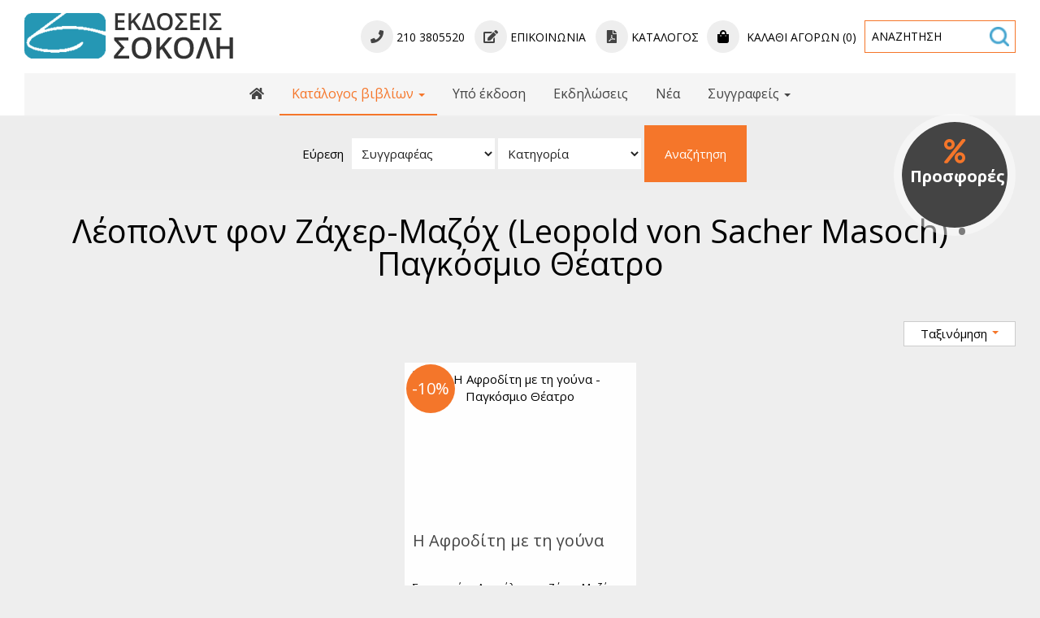

--- FILE ---
content_type: text/html; charset=utf-8
request_url: https://www.sokolis.gr/leopolntfonzahermazoh.pagkosmio-theatro
body_size: 37482
content:
<!DOCTYPE html>
<html lang="el">
<head>
<meta charset="utf-8">
<title>Παγκόσμιο Θέατρο - Η Αφροδίτη με τη γούνα Ξένοι συγγραφείς</title>
<meta name="viewport" content="width=device-width, initial-scale=1.0">
<meta name="description" content="Παγκόσμιο Θέατρο Λέοπολντ φον Ζάχερ-Μαζόχ (Leopold von Sacher Masoch) - Η Αφροδίτη με τη γούνα Ξένοι συγγραφείς">
<meta name="keywords" content="Παγκόσμιο Θέατρο Λέοπολντ φον Ζάχερ-Μαζόχ (Leopold von Sacher Masoch) , Η Αφροδίτη με τη γούνα Παγκόσμιο Θέατρο, Παγκόσμιο Θέατρο Η Αφροδίτη με τη γούνα Ξένοι συγγραφείς, Μαζόχ, μαζοχισμός, ξένο θέατρο, παγκόσμια δραματουργία, Η Αφροδίτη με τη γούνα">
<link rel="canonical" href="https://www.sokolis.gr/leopolntfonzahermazoh.pagkosmio-theatro">
<meta property="og:title" content="Παγκόσμιο Θέατρο - Η Αφροδίτη με τη γούνα Ξένοι συγγραφείς">
<meta property="og:description" content="Παγκόσμιο Θέατρο Λέοπολντ φον Ζάχερ-Μαζόχ (Leopold von Sacher Masoch) - Η Αφροδίτη με τη γούνα Ξένοι συγγραφείς">
<meta property="og:url" content="https://www.sokolis.gr/leopolntfonzahermazoh.pagkosmio-theatro">
<meta name="generator" content="WebIndexer">
<meta name="google-site-verification" content="srkNVv2Xylx0tj8oR4VUL48439iswWAdcUsGRBrUM60" /><link rel="shortcut icon" href="/sites/sokolis/files/favicon.ico">
<link rel="preload" href="/sites/sokolis/files/logo.png" as="image">
<link rel="preload" href="styles.css" as="style"><link href="styles.css" rel="stylesheet">
<script>

window.onload = function () {

/* images */	
var imgRes = document.getElementsByTagName('img');
for (var i=0; i<imgRes.length; i++) {
if(imgRes[i].getAttribute('data-src')) {
imgRes[i].setAttribute('src',imgRes[i].getAttribute('data-src'));
} 
if (matchMedia("(max-width: 500px)").matches) {
if(imgRes[i].getAttribute('data-src3')) {
imgRes[i].setAttribute('src',imgRes[i].getAttribute('data-src3'));
}
}
imgRes[i].removeAttribute('data-src');
imgRes[i].removeAttribute('data-src3');
}

/* bgr images */	
var bgrRes = document.getElementsByTagName('div');
for (var i=0; i<bgrRes.length; i++) {
if (matchMedia("(max-width: 500px)").matches) {
if(bgrRes[i].getAttribute('data-style3')) {
bgrRes[i].setAttribute('style',bgrRes[i].getAttribute('data-style3'));
} 
} else if (matchMedia("(max-width: 1200px)").matches) {
if(bgrRes[i].getAttribute('data-style2')) {
bgrRes[i].setAttribute('style',bgrRes[i].getAttribute('data-style2'));
} 
} else {
if(bgrRes[i].getAttribute('data-style')) {
bgrRes[i].setAttribute('style',bgrRes[i].getAttribute('data-style'));
} 
}
bgrRes[i].removeAttribute('data-style');
bgrRes[i].removeAttribute('data-style2');
bgrRes[i].removeAttribute('data-style3');
}

$('.slideshow').carousel({
interval: 6000
})

};
</script>
<link rel="preload" href="/sf/fontawesome/webfonts/fa-solid-900.woff" as="font" type="font/woff" crossorigin="anonymous">
<link rel="preload" href="/sf/fontawesome/css/all.min.css" as="style"><link href="/sf/fontawesome/css/all.min.css" rel="stylesheet">
</head>
<body>
<div class="menucontainer menubgr"><div class="container menubox">
<div class="menuboxin"><div class="logo logoni"><a href="." title="Εκδόσεις Σοκόλη - εκδοτικός οίκος - βιβλιοπωλείο" rel="home">
<img src="/sites/sokolis/files/noimg.png" data-src="/sites/sokolis/files/logo.png" width="257" height="70" alt="Εκδόσεις Σοκόλη - εκδοτικός οίκος - βιβλιοπωλείο - Εκδόσεις Σοκόλη">
</a>
</div>
<div class="menuholder">
<div class="divmenu printno">
<div class="divnavibutton"><button type="button" class="navibutton" data-toggle="collapse" data-target=".nav-collapse">&#x2261;</button></div><div class="divmin divmin1"><div class="mobno"><span class="navicbutton" title="Τηλ. παραγγελίες"><span class="fa fa-phone color12"></span></span> 210 3805520   <a href="contact"><span class="navicbutton" title="Επικοινωνία"><span class="fa fa-edit color12"></span></span> Επικοινωνία</a>   <a href="/sites/sokolis/files/catalog.pdf" target="_blank"><span class="navicbutton" title="Κατάλογος pdf"><span class="fa fa-file-pdf color12"></span></span> <span class="mobno">Κατάλογος</span></a></div></div><div class="divmin divcartm mobno"><a href="cart" class="linkcart"><span class="iconstyle" title="Καλάθι αγορών"><span class="fa fa-shopping-bag"></span></span> Καλάθι αγορών (0)</a></div><div class="divmin divsearch"><form name="formasearch" method="post" action="search"><label for="search" class="nlabel">Αναζήτηση</label><input type="text" name="search" id="search" placeholder="Αναζήτηση" size="20" class="forms1 formsearch" required><label><span class="nlabel">Αναζήτηση</span><input type="image" name="gosearch" src="/sites/sokolis/files/search.png" width="24" height="24" alt="Αναζήτηση" title="Αναζήτηση" class="buttonsearch"></label></form></div><div class="divallbutton"><a href="cart" title="Καλάθι αγορών" class="navicbutton color3"><span class="hidden">Καλάθι αγορών</span><span class="fa fa-shopping-bag"></span> 0</a></div>
<div class="divallbutton"><a href="contact" title="Επικοινωνία" class="navicbutton"><span class="hidden">Επικοινωνία</span><span class="fa fa-edit"></span></a></div>
<div class="divallbutton"><a href="tel:2103805520" title="Καλέστε μας" class="navicbutton"><span class="hidden">Καλέστε μας</span><span class="fa fa-phone"></span></a></div>
</div>
</div>
</div>
<div id="divnavbar" class="navbar printno"><div class="navbar-main nav-collapse">
<ul class="nav">
<li class="navhome"><a href="." title="Αρχική"><span class="fa fa-home"></span></a></li>
<li class="dropdown dropactive">
<a href="#" class="dropdown-toggle navactive">Κατάλογος βιβλίων <span class="caret"></span></a>
<ul class="dropdown-menu">
<li class="licat"><a href="katalogos-vivlion"><span class="licatn">Κατάλογος βιβλίων</span> » προβολή όλων</a></li>
<li class="dropdown-container">
<a href="anthologies-grammatologies" class="navlinks">
 
<div> Ανθολογίες - Γραμματολογίες</div>
</a>
<a href="kritika-keimena-meletimata" class="navlinks">
 
<div> Κριτικά κείμενα - Μελετήματα</div>
</a>
<a href="arhea-elliniki-grammateia" class="navlinks">
 
<div> Αρχαία Ελληνική Γραμματεία</div>
</a>
<a href="elliniki-logotehnia" class="navlinks">
 
<div> Ελληνική Πεζογραφία</div>
</a>
<a href="elliniki-poiisi" class="navlinks">
 
<div> Ελληνική Ποίηση</div>
</a>
<a href="xeni-logotehnia" class="navlinks">
 
<div> Παγκόσμια Πεζογραφία</div>
</a>
<a href="pagkosmia-poiisi" class="navlinks">
 
<div> Παγκόσμια Ποίηση</div>
</a>
<a href="pediki-logotehnia" class="navlinks">
 
<div> Βιβλία για Παιδιά</div>
</a>
<a href="efiviki-logotehnia" class="navlinks">
 
<div> Εφηβική Λογοτεχνία</div>
</a>
<a href="theatro" class="navlinks">
 
<div> Ελληνικό Θέατρο</div>
</a>
<a href="pagkosmio-theatro" class="navlinks navactive-submenu">
 
<div> Παγκόσμιο Θέατρο</div>
</a>
<a href="istoria" class="navlinks">
 
<div> Ιστορία</div>
</a>
<a href="viografies" class="navlinks">
 
<div> Βιογραφίες</div>
</a>
<a href="psyhologia" class="navlinks">
 
<div> Ψυχολογία</div>
</a>
<a href="ekpedevsi" class="navlinks">
 
<div> Εκπαίδευση</div>
</a>
<a href="lexika" class="navlinks">
 
<div> Λεξικά</div>
</a>
<a href="imerologia" class="navlinks">
 
<div> Ημερολόγια</div>
</a>
</li>
</ul>
</li>
<li><a href="ypo-ekdosi">Υπό έκδοση</a></li>
<li class="navpar"><a href="ekdiloseis">Εκδηλώσεις</a></li>
<li><a href="nea">Νέα</a></li>

<li class="dropdown dropactive">
<a href="#" class="dropdown-toggle">Συγγραφείς <span class="caret"></span></a>
<ul class="dropdown-menu">
<li class="dropdown-container">
<a href="syggrafeis." class="navlinks">Έλληνες συγγραφείς</a>
<a href="xenoisyggrafeis." class="navlinks">Ξένοι συγγραφείς</a>
</li>
</ul>
</li>

</ul></div>
</div></div></div>
<div class="headerpos2"></div>

<div class="divformextra divformextra1 divformextrait">
<div class="divfextra"><!-- search categories & sections -->
<form name="formasearchs" method="post" action="search">
<div class="inlinedb">
<label>
<div class="titleformextra titleformextra2">Εύρεση</div><select name="secid" class="forms2" required>
<option value="" class="color3" selected>Συγγραφέας</option>
<option value="1" class="strong">
&raquo; Έλληνες συγγραφείς</option>
<option value="134">----&raquo; Γιάννης Αγησιλάου</option><option value="149">----&raquo; Άρις Αλεβίζος</option><option value="145">----&raquo; Αναστασία Αντωνοπούλου</option><option value="176">----&raquo; Γιάννης Αποσκίτης</option><option value="29">----&raquo; Γιώργος Αράγης</option><option value="30">----&raquo; Αλέξανδρος Αργυρίου</option><option value="120">----&raquo; Δήμητρα Βαμβακάρη</option><option value="31">----&raquo; Γιάννης Βαρβέρης</option><option value="43">----&raquo; Κώστας Βασιλάκος</option><option value="107">----&raquo; Γιώργος Βέλτσος</option><option value="198">----&raquo; Ηλίας Βενέζης</option><option value="185">----&raquo; Κώστας Γαβρόγλου</option><option value="32">----&raquo; Στέλιος Γεράνης</option><option value="195">----&raquo; Μαρία Γιαγιάννου</option><option value="23">----&raquo; Χαράλαμπος Γιάννου</option><option value="194">----&raquo; Θάνος Γιαννούδης</option><option value="67">----&raquo; Ευθυμία Γιώσα</option><option value="94">----&raquo; Μαρία Γουλή</option><option value="111">----&raquo; Τζένη Δάγλα</option><option value="33">----&raquo; Γιάννης Δάλλας</option><option value="122">----&raquo; Ελένη Δασκαλάκη</option><option value="86">----&raquo; Φίλια Δενδρινού</option><option value="183">----&raquo; Γιάννης Δημητρακάκης</option><option value="22">----&raquo; Άκης Δήμου</option><option value="81">----&raquo; Πέτρος Α. Δήμας</option><option value="24">----&raquo; Νάντια Δρακούλα</option><option value="12">----&raquo; Καλλιόπη Εξάρχου</option><option value="178">----&raquo; Νικολέτα Ζαμπάκη</option><option value="4">----&raquo; Κατερίνα Ζαρόκωστα</option><option value="192">----&raquo; Ηλίας Ζερβός</option><option value="52">----&raquo; Κωνσταντίνα Ζηροπούλου</option><option value="196">----&raquo; Άλκηστη Ηλιάδη</option><option value="106">----&raquo; Γιώργος Ηλιόπουλος</option><option value="132">----&raquo; Χρήστος Θάνος</option><option value="174">----&raquo; Κωνσταντίνος Θεοτόκης</option><option value="53">----&raquo; Λητώ Ιωακειμίδου</option><option value="156">----&raquo; Ιωσήφ Σ. Ιωσηφίδης</option><option value="114">----&raquo; Ανδρέας Κάλβος</option><option value="170">----&raquo; Παναγιώτης Καλυβίτης</option><option value="173">----&raquo; Μαρία Καμονάχου</option><option value="66">----&raquo; Βαλεντίνη Καμπατζά</option><option value="153">----&raquo; Βασίλης Καραβίτης</option><option value="154">----&raquo; Ντίνα Καραβίτη</option><option value="28">----&raquo; Ολυμπία Καράγιωργα</option><option value="70">----&raquo; Μάνος Καρατζογιάννης</option><option value="34">----&raquo; Τάκης Καρβέλης</option><option value="82">----&raquo; Αικατερίνη Τσοτάκου-Καρβέλη</option><option value="17">----&raquo; Νίκος Κάσδαγλης</option><option value="175">----&raquo; Αγγέλα Καστρινάκη</option><option value="61">----&raquo; Σπύρος Κατσίμης</option><option value="103">----&raquo; Βασίλης Κατσικονούρης</option><option value="123">----&raquo; Χρήστος Κατσούρας</option><option value="135">----&raquo; Σοφία Καψούρου</option><option value="169">----&raquo; Μαρία Κοκκίνου-Κλάδη</option><option value="35">----&raquo; Δημήτρης Κόκορης</option><option value="190">----&raquo; Δημήτρης Κονιδάρης</option><option value="36">----&raquo; Γιάννης Κουβαράς</option><option value="130">----&raquo; Νάντια Κουρμούση</option><option value="112">----&raquo; Γεωργία Κούρτη</option><option value="37">----&raquo; Β.Α. Κύρκος</option><option value="104">----&raquo; Αντώνης και Κωνσταντίνος Κούφαλης</option><option value="100">----&raquo; Νεκτάριος-Γεώργιος Κωνσταντινίδης</option><option value="118">----&raquo; Δρ Σπύρος Μαζάνης</option><option value="187">----&raquo; Σοφία Μαντουβάλου</option><option value="88">----&raquo; Ευγενία Μαραγκού</option><option value="38">----&raquo; Θανάσης Μαρκόπουλος</option><option value="39">----&raquo; Νίκος Μαυρέλος</option><option value="16">----&raquo; Γιάννης Μαυριτσάκης</option><option value="55">----&raquo; Τάκης Μενδράκος</option><option value="117">----&raquo; Ιωάννα Μενδρινού</option><option value="40">----&raquo; Χριστόφορος Μηλιώνης</option><option value="109">----&raquo; Αννίτα Μισοπολινού</option><option value="167">----&raquo; Ανδρέας Μιχαηλίδης</option><option value="191">----&raquo; Χρύσα Μιχαλακίδη</option><option value="41">----&raquo; Παν. Μουλλάς</option><option value="14">----&raquo; Νίκος Μπακόλας</option><option value="19">----&raquo; Γλυκερία Μπασδέκη</option><option value="42">----&raquo; Γιάννης Μπαστιάς</option><option value="48">----&raquo; Αλεξάνδρα Μπουφέα</option><option value="60">----&raquo; Αριστοτέλης Νικολαΐδης</option><option value="105">----&raquo; Γιώργος Νικολαΐδης</option><option value="108">----&raquo; Χρύσα Ξουραφά</option><option value="168">----&raquo; Κωνσταντίνος Οικονόμου</option><option value="127">----&raquo; Γ.Δ. Παγανός</option><option value="13">----&raquo; Θοδωρής Πανάγος</option><option value="125">----&raquo; Κ.Γ. Παπαγεωργίου</option><option value="116">----&raquo; Σταύρος Αστερίου Παπαγιάννης</option><option value="146">----&raquo; Λευτέρης Παπαλεοντίου</option><option value="188">----&raquo; Βιργινία Παπατρέχα</option><option value="62">----&raquo; Γρηγόρης Πεντζίκης</option><option value="59">----&raquo; Γιώργος Π. Πεφάνης</option><option value="186">----&raquo; Κοσμάς Πολίτης</option><option value="25">----&raquo; Λεωνίδας Προυσαλίδης</option><option value="65">----&raquo; Δέσποινα Προβατά</option><option value="63">----&raquo; Θεοδόσης Πυλαρινός</option><option value="18">----&raquo; Νίνα Ράπη</option><option value="69">----&raquo; Δημήτρης Ραυτόπουλος</option><option value="51">----&raquo; Λίνα Ρόζη</option><option value="139">----&raquo; Γιάννα Ροϊλού</option><option value="84">----&raquo; Γιώργος Ρούσκας</option><option value="171">----&raquo; Έλση Σακελλαρίδου</option><option value="47">----&raquo; Γιώργος Σαμπατακάκης</option><option value="26">----&raquo; Νατάσα Σίδερη</option><option value="50">----&raquo; Τάκης Σιδέρης</option><option value="142">----&raquo; Μαρία Σιδηροπούλου</option><option value="129">----&raquo; Τάκης Σινόπουλος</option><option value="147">----&raquo; Δημήτρης Σκλαβενίτης</option><option value="21">----&raquo; Χρύσα Σπηλιώτη</option><option value="166">----&raquo; Μαριαλένα Σπυροπούλου</option><option value="133">----&raquo; Ανδρέας Στάικος</option><option value="138">----&raquo; Αλέξης Σταμάτης</option><option value="49">----&raquo; Έρη Σταυροπούλου</option><option value="64">----&raquo; Κώστας Στεργιόπουλος</option><option value="140">----&raquo; Λύντια Στεφάνου</option><option value="136">----&raquo; Βίλη Σωτηροπούλου</option><option value="20">----&raquo; Τσιμάρας Τζανάτος</option><option value="159">----&raquo; Παύλος Τζοβάρας</option><option value="10">----&raquo; Σωτήρης Τριβιζάς</option><option value="128">----&raquo; Σπύρος Τσακνιάς</option><option value="68">----&raquo; Κώστας Τσαντίνης</option><option value="54">----&raquo; Θοδωρής Τσαπακίδης</option><option value="9">----&raquo; Τηλέμαχος Τσαρδάκας</option><option value="3">----&raquo; Δημήτρης Τσατσούλης</option><option value="193">----&raquo; Μανώλης Τσίπος</option><option value="199">----&raquo; Σ. Ν. Φιλιππίδης</option><option value="172">----&raquo; Σοφία Φιλιππίδου</option><option value="121">----&raquo; Πένυ Φυλακτάκη</option><option value="164">----&raquo; Μαρία Χαμάλη</option><option value="71">----&raquo; Κυριάκος Χαραλαμπίδης</option><option value="163">----&raquo; Μιχάλης Χατζηκυριάκου</option><option value="200">----&raquo; Φούλα Χατζιδάκη</option><option value="181">----&raquo; Κωσταντίνος Χατζόπουλος</option><option value="92">----&raquo; Εύη Τσιτιρίδου-Χριστοφορίδου</option><option value="11">----&raquo; Μαρία Χρονιάρη</option><option value="126">----&raquo; Γιώργος Χρούσος</option><option value="15">----&raquo; Κωνσταντίνος Χρυσόγελος</option><option value="2" class="strong">
&raquo; Ξένοι συγγραφείς</option>
<option value="6">----&raquo; Αλέξανδρος Δουμάς (Alexander Dumas)</option><option value="7">----&raquo; Ντύλαν Τόμας (Dylan Thomas)</option><option value="8">----&raquo; Λου Αντρέας-Σαλομέ (Lou Andreas-Salomé)</option><option value="27">----&raquo; Βισουάβα Σιμπόρσκα (Wisława Szymborska)</option><option value="44">----&raquo; Γιάκομπ Βάσερμαν (Jacob Wassermann)</option><option value="45">----&raquo; Κνουτ Χάμσουν (Knut Hamsun)</option><option value="46">----&raquo; Ράινερ Μαρία Ρίλκε (Rainer Maria Rilke)</option><option value="72">----&raquo; Τζιοβάνι Βέργκα (Giovanni Verga)</option><option value="73">----&raquo; Γουσταύος Φλωμπέρ (Gustave Flaubert)</option><option value="75">----&raquo; Ραΐντ Σαμπάχ (Raid Sabah)</option><option value="76">----&raquo; Ανρί Τρουαγιά (Henry Troyat)</option><option value="77">----&raquo; Μετίν Αρντιτί (Metin Arditi)</option><option value="78">----&raquo; Ζακ-Πιερ Αμέτ (Jacques-Pierre Amette)</option><option value="79">----&raquo; Αννύ Ντεπερέ (Anny Duperey)</option><option value="80">----&raquo; Πιερ Νταιξ (Pierre Daix)</option><option value="83">----&raquo; Φρανσουά Μασπερό (François Maspero)</option><option value="85">----&raquo; Μάριο Λούτσι (Mario Luzi)</option><option value="87">----&raquo; Φεδερίκο Γκαρθία Λόρκα (F. G. Lorca)</option><option value="89">----&raquo; Αλφρέ ντε Μυσέ (Alfred de Musset)</option><option value="90">----&raquo; Λέοπολντ φον Ζάχερ-Μαζόχ (Leopold von Sacher Masoch)</option><option value="91">----&raquo; Λουντμίλα Ραζουμόβσκαγια</option><option value="95">----&raquo; Τζιν Τζουνσιάν</option><option value="96">----&raquo; Μπέρτολτ Μπρεχτ (Bertolt Brecht)</option><option value="97">----&raquo; Πήτερ Μπρουκ (Peter Brook)</option><option value="98">----&raquo; Φρανσίς Βεμπέρ (Francis Veber)</option><option value="99">----&raquo; Ουίλιαμ Σαίξπηρ (William Shakespeare)</option><option value="101">----&raquo; Χένρικ Ίψεν (Henrik Ibsen)</option><option value="177">----&raquo; Ζορίς-Καρλ Ουισμάνς (Joris-Karl Huysmans)</option><option value="102">----&raquo; Τζιουζέπε Ουνγκαρέτι (Giuseppe Ungaretti)</option><option value="110">----&raquo; Τζων Πρίστλεϋ (John Priestley)</option><option value="113">----&raquo; Βόλφραμ Λοτς (Wolfram Lotz)</option><option value="124">----&raquo; Ευγένιος Ο'Νηλ (Eugene O'Neill)</option><option value="131">----&raquo; Γιόχαν Βόλφγκανγκ Γκαίτε (Johann Wolfgang Goethe)</option><option value="141">----&raquo; Ρακίνας (Racine)</option><option value="143">----&raquo; Λωράν Μωβινιέ (Laurent Mauvignier)</option><option value="144">----&raquo; Τζόυς Κάρολ Όουτς (Joyce Carol Oates)</option><option value="160">----&raquo; Ντ.Χ. Λώρενς (D.H. Lawrence)</option><option value="161">----&raquo; Άρθουρ Μίλλερ (Arthur Miller)</option><option value="162">----&raquo; Μαουρίσιο Καρτούν (Mauricio Kartun)</option><option value="189">----&raquo; Ντέιβιντ Ρικς (David Ricks)</option><option value="165">----&raquo; Μισέλ Ριμλ (Michele Riml)</option><option value="179">----&raquo; Μολιέρος (Molière)</option><option value="180">----&raquo; Άντα Νέγκρι (Ada Negri)</option><option value="182">----&raquo; Χάινριχ Χάινε</option><option value="197">----&raquo; Τζοζουέ Καρντούτσι (Giosuè Carducci)</option></select>
</label>

<label>
<select name="catid" class="forms2">
<option value="0" selected>Κατηγορία</option>
<option value="7" class="strong">
&raquo; Κατάλογος βιβλίων</option>
<option value="9">----&raquo; Ανθολογίες - Γραμματολογίες</option><option value="10">----&raquo; Κριτικά κείμενα - Μελετήματα</option><option value="12">----&raquo; Αρχαία Ελληνική Γραμματεία</option><option value="11">----&raquo; Ελληνική Πεζογραφία</option><option value="55">----&raquo; Ελληνική Ποίηση</option><option value="15">----&raquo; Παγκόσμια Πεζογραφία</option><option value="56">----&raquo; Παγκόσμια Ποίηση</option><option value="18">----&raquo; Βιβλία για Παιδιά</option><option value="17">----&raquo; Εφηβική Λογοτεχνία</option><option value="35">----&raquo; Ελληνικό Θέατρο</option><option value="51">----&raquo; Παγκόσμιο Θέατρο</option><option value="14">----&raquo; Ιστορία</option><option value="19">----&raquo; Βιογραφίες</option><option value="28">----&raquo; Ψυχολογία</option><option value="32">----&raquo; Εκπαίδευση</option><option value="13">----&raquo; Λεξικά</option><option value="54">----&raquo; Ημερολόγια</option><option value="8" class="strong">
&raquo; Υπό έκδοση</option>
</select>
</label>

<!-- custom options -->
<button type="submit" name="submitform" class="button buttonbk">Αναζήτηση</button>
</div>
</form></div></div>
<div id="container" class="container"><div class="contentstyle contentstyle2"><div id="divpages" class="divpages divpitems">
<div class="pages pagesembed"><h1>Λέοπολντ φον Ζάχερ-Μαζόχ (Leopold von Sacher Masoch) &#8226; Παγκόσμιο Θέατρο</h1></div>
</div>




<div id="content" class="content contentin contentitems">

<div class="content margbottom20">

<ul class="divsort">
<li class="boxfilters">Ταξινόμηση <span class="caret caret1 color3"></span>
<ul class="dropdown-menus bgrlight">
<li>
<form name="formasort" method="post">
<button type="submit" name="sort" value="price" class="buttonn buttonf"><span class="fa fa-chevron-up"></span> Τιμή</button>
<button type="submit" name="sort" value="priced" class="buttonn buttonf"><span class="fa fa-chevron-down"></span> Τιμή</button>
<button type="submit" name="sort" value="name" class="buttonn buttonf"><span class="fa fa-font"></span> Ονομασία</button>
<button type="submit" name="sort" value="newest" class="buttonn buttonf"><span class="fa fa-calendar-check"></span> Πρόσφατα</button>
</form>
</li>
</ul>
</li>
</ul>



</div>
<div class="boxitem margauto floatnone wp1">
<div class="boxin boxin1">
<div class="boximage-item bordercolor3">
<a href="pagkosmio-theatro/i-afroditi-me-ti-gouna551">
<img src="/sites/sokolis/files/noimg.png" 
data-src="includes/image.php?image=./sites/sokolis/files/items/551.jpg&nwidth=600&imgq=70" 
data-src3="includes/image.php?image=./sites/sokolis/files/items/551.jpg&nwidth=580&imgq=60" 
width="600" height="420" 
class="img-item" alt="Η Αφροδίτη με τη γούνα - Παγκόσμιο Θέατρο" title="Η Αφροδίτη με τη γούνα">
</a>
</div>
<div class="boxtext boxtext1">
<div class="boxtitles"><a href="pagkosmio-theatro/i-afroditi-me-ti-gouna551">Η Αφροδίτη με τη γούνα</a></div>
<div class="boxdetails">
<div class="boxextra">Συγγραφέας:  Λεοπόλντ φον Ζάχερ-Μαζόχ</div><div class="boxdin">
<div class="boxcode">ISBN:  978-618-5139-95-7</div><div class="boxdet">Μετάφραση Νικολέτα Κοτσαηλίδου</div>
<!-- divsec moved after boxdetails -->
</div>
</div>

<div class="boxsec"> <span class="secat1">Ξένοι συγγραφείς&raquo;</span> Λέοπολντ φον Ζάχερ-Μαζόχ (Leopold von Sacher Masoch)</div>

<div class="boxcart boxshop">
<div class="divprice">
 
<span class="price nvald"> 10.60</span>
<span class="price">9.54</span>
<span class="price curr">€</span> </div>
<!--cart -->
<form name="formadd" method="post" class="formauto">
<input type="hidden" name="id" value="551">
<input type="hidden" name="catid" value="51">
<input type="hidden" name="secid" value="90">
<input type="hidden" name="search" value="">
<input type="hidden" name="sort" value="">

<!--sloop -->
<!--end sloop -->

<!--nospecs -->
<!--end nospecs -->
 
 
<label><span class="nlabel">Ποσότητα</span><input type="number" name="quantity551" value="1" title="Ποσότητα " min="1" class="formscart formquant" required></label> 

<button type="submit" name="submitcart551" class="buttoncart" title="προσθήκη στο καλάθι αγορών"><span class="fa fa-shopping-bag"></span><span class="hidden">.</span></button>


</form>
<!--end `cart` -->
</div>

<div class="boxmore boxshop">
<a href="pagkosmio-theatro/i-afroditi-me-ti-gouna551" class="button button1"><span class="fa fa-search"></span></a>
</div>
<div class="divmod2">-10%</div><div class="cleared"></div>
</div>
<div class="cleared"></div>
</div></div></div>



</div>
</div>

<div class="menudcontainer parallax parallaxd parallaxp paranim printno"  
style="background-image:url('/sites/sokolis/files/noimg.png');" 
data-style="background-image:url('includes/image.php?image=./sites/sokolis/files/bgrpar.jpg&nwidth=1795&imgq=70');" 
data-style2="background-image:url('includes/image.php?image=./sites/sokolis/files/bgrpar.jpg&nwidth=1300&imgq=70');" 
data-style3="background-image:url('includes/image.php?image=./sites/sokolis/files/bgrpar.jpg&nwidth=580&imgq=60');"
>

<div class="divparallax parallaxbgr">
<div class="divpar1">
</div>

<div class="divpar2">

<div class="titlesparallax">Ακολουθήστε μας</div><div class="divlinks">
<div class="divsocial">
<a href="https://www.facebook.com/Ekdoseis-Sokoli-Εκδόσεις-Σοκόλη-302556949955073/" target="_blank" rel="nofollow">
<img src="/sites/sokolis/files/noimg.png" data-src="/sites/sokolis/files/links/1.png" width="32" height="32" class="img-social facebook" alt="facebook">
</a>
</div>
</div>
</div>
<div class="cleared"></div>
</div>

<div class="container menudstyle printno">
<div class="content menudin centered"><div class="divmenuitem margbottom10 ">
<a href="anthologies-grammatologies" class="links2">&raquo; Ανθολογίες - Γραμματολογίες</a> &nbsp; 
<a href="kritika-keimena-meletimata" class="links2">&raquo; Κριτικά κείμενα - Μελετήματα</a> &nbsp; 
<a href="arhea-elliniki-grammateia" class="links2">&raquo; Αρχαία Ελληνική Γραμματεία</a> &nbsp; 
<a href="elliniki-logotehnia" class="links2">&raquo; Ελληνική Πεζογραφία</a> &nbsp; 
<a href="elliniki-poiisi" class="links2">&raquo; Ελληνική Ποίηση</a> &nbsp; 
<a href="xeni-logotehnia" class="links2">&raquo; Παγκόσμια Πεζογραφία</a> &nbsp; 
<a href="pagkosmia-poiisi" class="links2">&raquo; Παγκόσμια Ποίηση</a> &nbsp; 
<a href="pediki-logotehnia" class="links2">&raquo; Βιβλία για Παιδιά</a> &nbsp; 
<a href="efiviki-logotehnia" class="links2">&raquo; Εφηβική Λογοτεχνία</a> &nbsp; 
<a href="theatro" class="links2">&raquo; Ελληνικό Θέατρο</a> &nbsp; 
<a href="pagkosmio-theatro" class="links2 strong">&raquo; Παγκόσμιο Θέατρο</a> &nbsp; 
<a href="istoria" class="links2">&raquo; Ιστορία</a> &nbsp; 
<a href="viografies" class="links2">&raquo; Βιογραφίες</a> &nbsp; 
<a href="psyhologia" class="links2">&raquo; Ψυχολογία</a> &nbsp; 
<a href="ekpedevsi" class="links2">&raquo; Εκπαίδευση</a> &nbsp; 
<a href="lexika" class="links2">&raquo; Λεξικά</a> &nbsp; 
<a href="imerologia" class="links2">&raquo; Ημερολόγια</a> &nbsp; 
</div>
<div class="divshare">SHARE<a href="https://www.facebook.com/sharer.php?u=https://www.sokolis.gr/leopolntfonzahermazoh.pagkosmio-theatro" target="_blank" rel="nofollow"><img src="/sites/sokolis/files/social/facebook.png" alt="Share on Facebook" width="32" height="32" class="img-share sh1"></a>
<a href="https://www.twitter.com/share?url=https://www.sokolis.gr/leopolntfonzahermazoh.pagkosmio-theatro" target="_blank" rel="nofollow"><img src="/sites/sokolis/files/social/twitter.png" alt="Share on Twitter" width="32" height="32" class="img-share sh2"></a>
<a href="https://www.linkedin.com/shareArticle?mini=true&amp;url=https://www.sokolis.gr/leopolntfonzahermazoh.pagkosmio-theatro" target="_blank" rel="nofollow"><img src="/sites/sokolis/files/social/linkedin.png" alt="Share on LinkedIn" width="32" height="32" class="img-share sh4"></a>
<a href="https://www.pinterest.com/pin/create/link/?url=https://www.sokolis.gr/leopolntfonzahermazoh.pagkosmio-theatro" target="_blank" rel="nofollow"><img src="/sites/sokolis/files/social/pinterest.png" alt="Share on Pinterest" width="32" height="32" class="img-share sh5"></a>
<a href="mailto:?subject=sokolis.gr&amp;body=www.sokolis.gr/leopolntfonzahermazoh.pagkosmio-theatro"><img src="/sites/sokolis/files/social/email.png" alt="E-mail" width="32" height="32" class="img-share sh-email"></a>
&nbsp; &nbsp;
<a href="javascript:window.print()">ΕΚΤΥΠΩΣΗ <img src="/sites/sokolis/files/print.png" alt="Print page" width="32" height="32" class="img-share sh-print"></a></div></div>
</div>
</div><div class="menudcontainer mdc">
<div class="container menudbgr"><div class="menudcontent">
<div class="boxdown boxlogod"><div class="boxdownin">
<a href="." title="Εκδόσεις Σοκόλη - εκδοτικός οίκος - βιβλιοπωλείο" rel="home"><img src="/sites/sokolis/files/noimg.png" data-src="/sites/sokolis/files/logod.png" width="150" height="84" class="logod" alt="Εκδόσεις Σοκόλη"></a></div></div>
<div class="boxdown boxcontact"><div class="boxdownin">
<div class="titlesdown"><a href="contact">Επικοινωνήστε μαζί μας</a></div><div class="titlesdown1">Εκδόσεις Σοκόλη</div><a href="." class="linksdown linksdown1">Εκδοτικός οίκος - Βιβλιοπωλείο</a><div class="margtop10">
<span class="fa fa-map-marker color3"></span>  Διδότου 29, Αθήνα 10680 <br> <span class="fa fa-phone color3"></span> Τηλ. <a href="tel:2103805520">210 3805520</a>, <a href="tel:2103822732">210 3822732</a> <br> <span class="fa fa-fax color3"></span> Fax  210 3805520, 210 3822732<div class="divmail"><span class="fa fa-envelope"></span>  <a href="mailto:athina@sokolis.gr?subject=sokolis.gr" class="linkmail">athina@sokolis.gr</a></div>
</div>
</div></div>
<div class="boxdown boxnewsletter printno"><div class="boxdownin">
<div class="titlesdown">Newsletter</div>
Δεν θέλετε να χάνετε ευκαιρίες; Εγγραφείτε στην λίστα αλληλογραφίας μας.<form name="formanl" method="post" class="margtop20">
<label class="nlabel hlabel">Notes<input type="text" name="notes" size="1" maxlength="20" class="formsn"></label>
<label><span class="nlabel">Όνομα</span><input type="text" name="namem" placeholder="Όνομα*" size="18" maxlength="60" class="forms1 formsd" required></label>
<label><span class="nlabel">εισάγετε το email σας</span><input type="email" name="emailnl" placeholder="εισάγετε το email σας*" size="18" maxlength="60" class="forms1 formsd" required></label>
<button type="submit" name="submitnl" class="button buttond">Εγγραφή</button>
</form>
</div></div>
<div class="boxdown boxdownc printno"><div class="boxdownin">
<div class="titlesdown titlesdownc">
Πληροφορίες</div>
<div class="divdowntc">
</div>

<a href="ekdoseis-sokoli" class="linksdown linksdown2">Εκδόσεις Σοκόλη</a>
<a href="oroi" class="linksdown linksdown2">Όροι & Τρόποι πληρωμής / αποστολής</a>
<a href="idiotikotita" class="linksdown linksdown2">Ιδιωτικότητα</a>
<hr><img src="/sites/sokolis/files/noimg.png" data-src="/sites/sokolis/files/cards.png" alt="Πιστωτικές κάρτες"> </div></div>



</div></div>
<div class="menudstyle2">
<div class="content">
<div class="divauto"><strong>GDPR</strong> <span class="fa fa-exclamation-circle iconsm color3"></span> Αυτό το website χρησιμοποιεί cookies για καλύτερη απόδοση. Με τη χρήση του ιστότοπου, αποδέχεστε την πολιτική μας για την <a href="/privacy">Προστασία προσωπικών δεδομένων</a>.<br> <a href="/privacy"><span class="fa fa-chevron-circle-right small color3"></span> Διαβάστε περισσότερα</a>     <a href="/deletem"><span class="fa fa-chevron-circle-right small color3"></span> Διαγραφή στοιχείων σας</a></div>
<div class="linkf printno"><a href="https://www.marinet.ws" target="_blank" rel="nofollow">© Website by Marinet</a></div>
<div class="divarrow printno"><a href="#" class="arrowtop">&#xfe3f;<span class="hide">top</span></a></div>
</div>
</div>
</div>
<script src="/sf/jquery.js"></script><script defer src="/sf/sitescripts.js"></script>
<link rel="preconnect" href="https://fonts.gstatic.com">
<link href="https://fonts.googleapis.com/css2?family=Open+Sans:wght@300;400;700&display=swap" rel="stylesheet">
 <div class="divmenuextratr">
<a href="offers" class="animbutton bgrcolor12 strong"><span class="fa fa-percent iconm margtop10 color3"></span> <br>Προσφορές</a>
</div><!-- Global site tag (gtag.js) - Google Analytics -->
<script async src="https://www.googletagmanager.com/gtag/js?id=G-X8LD1SHV6R"></script>
<script>
  window.dataLayer = window.dataLayer || [];
  function gtag(){dataLayer.push(arguments);}
  gtag('js', new Date());

  gtag('config', 'G-X8LD1SHV6R');
</script>
</body>
</html>